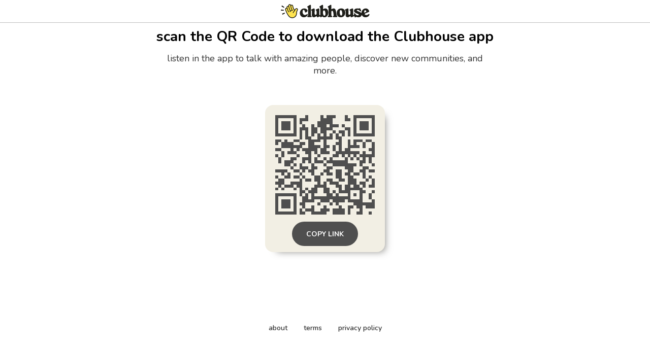

--- FILE ---
content_type: text/html; charset=utf-8
request_url: https://www.clubhouse.com/download?%24deeplink_path=%40marquistrill&_branch_match_id=link-1009195057780211403&_branch_referrer=H4sIAAAAAAAAA8soKSkottLXT84pTcrILy1O1UssKNDLyczL1i9PTdLNL0jNs1c1MklJTS0ACcYXJJZk2KqaGOQmFhWWZhaXFGXm5AAACZrgGEQAAAA%3D
body_size: 4680
content:
<!DOCTYPE html><html><head><title data-next-head="">Clubhouse</title><meta charSet="UTF-8" data-next-head=""/><meta http-equiv="X-UA-Compatible" content="ie=edge" data-next-head=""/><meta name="viewport" content="width=device-width, initial-scale=1, maximum-scale=2, shrink-to-fit=no" data-next-head=""/><link href="/static/site.webmanifest" rel="manifest" data-next-head=""/><meta name="archive.org_bot" content="noindex" data-next-head=""/><meta name="title" content="Clubhouse" data-next-head=""/><meta name="description" content="talk, listen, hang out" data-next-head=""/><meta property="og:type" content="website" data-next-head=""/><meta property="og:site_name" content="Clubhouse" data-next-head=""/><meta property="og:title" content="Clubhouse" data-next-head=""/><meta property="og:description" content="talk, listen, hang out" data-next-head=""/><meta name="twitter:site" content="@clubhouse" data-next-head=""/><meta name="twitter:title" content="Clubhouse" data-next-head=""/><meta name="twitter:description" content="talk, listen, hang out" data-next-head=""/><meta property="og:url" content="https://www.clubhouse.com/download" data-next-head=""/><meta name="twitter:url" content="https://www.clubhouse.com/download" data-next-head=""/><meta property="og:image" content="https://static-assets.clubhouseapi.com/static/img/full_tn_new.png" data-next-head=""/><meta name="twitter:image" content="https://static-assets.clubhouseapi.com/static/img/full_tn_new.png" data-next-head=""/><meta name="twitter:card" content="summary_large_image" data-next-head=""/><meta name="og:image:width" content="900" data-next-head=""/><meta name="og:image:height" content="471" data-next-head=""/><link href="https://static-assets.clubhouseapi.com/static/favicon.ico" rel="shortcut icon" type="image/x-icon" data-next-head=""/><link href="https://static-assets.clubhouseapi.com/static/apple-touch-icon.png" rel="apple-touch-icon" sizes="180x180" data-next-head=""/><link href="https://static-assets.clubhouseapi.com/static/favicon-32x32.png" rel="icon" sizes="32x32" type="image/png" data-next-head=""/><link href="https://static-assets.clubhouseapi.com/static/favicon-16x16.png" rel="icon" sizes="16x16" type="image/png" data-next-head=""/><meta name="theme-color" content="#0C8BFF" data-next-head=""/><link href="https://fonts.googleapis.com/css?family=Nunito:300,400,600,700,800,900&amp;display=swap" rel="stylesheet"/><link rel="preload" href="/_next/static/css/1a8327962a15e29f.css" as="style"/><link rel="stylesheet" href="/_next/static/css/1a8327962a15e29f.css" data-n-g=""/><link rel="preload" href="/_next/static/css/bceb42a32d043c1f.css" as="style"/><link rel="stylesheet" href="/_next/static/css/bceb42a32d043c1f.css" data-n-p=""/><noscript data-n-css=""></noscript><script defer="" nomodule="" src="/_next/static/chunks/polyfills-42372ed130431b0a.js"></script><script src="/_next/static/chunks/webpack-d1942937d6d0294a.js" defer=""></script><script src="/_next/static/chunks/framework-9eecfdb87c0ba10f.js" defer=""></script><script src="/_next/static/chunks/main-4ce88409eeee7e38.js" defer=""></script><script src="/_next/static/chunks/pages/_app-957c6c9c77f5a8a5.js" defer=""></script><script src="/_next/static/chunks/1877-9053f8ae7c255781.js" defer=""></script><script src="/_next/static/chunks/4659-4783cd4c671ec63e.js" defer=""></script><script src="/_next/static/chunks/pages/download-6d53f81eab82ba44.js" defer=""></script><script src="/_next/static/FnpPpYfyVSTOW7pfXjSN_/_buildManifest.js" defer=""></script><script src="/_next/static/FnpPpYfyVSTOW7pfXjSN_/_ssgManifest.js" defer=""></script><style data-styled="" data-styled-version="5.3.11">.kqqXoG{padding-bottom:5rem;-webkit-flex-direction:column;-ms-flex-direction:column;flex-direction:column;-webkit-box-pack:space-around;-webkit-justify-content:space-around;-ms-flex-pack:space-around;justify-content:space-around;display:-webkit-box;display:-webkit-flex;display:-ms-flexbox;display:flex;position:relative;}/*!sc*/
.lhwaPK{padding-top:0;padding-bottom:0;}/*!sc*/
.enagDq{padding-left:1rem;padding-right:1rem;margin-left:auto;margin-right:auto;padding-top:0.5rem;padding-bottom:0.5rem;margin-top:0;margin-bottom:0;-webkit-box-pack:center;-webkit-justify-content:center;-ms-flex-pack:center;justify-content:center;-webkit-align-items:center;-webkit-box-align:center;-ms-flex-align:center;align-items:center;display:-webkit-box;display:-webkit-flex;display:-ms-flexbox;display:flex;max-width:100%;border-bottom-style:solid;border-bottom-width:0.75px;border-bottom-color:#BDBDBD;}/*!sc*/
.cQlqfY{-webkit-align-items:center;-webkit-box-align:center;-ms-flex-align:center;align-items:center;-webkit-flex:1;-ms-flex:1;flex:1;display:-webkit-box;display:-webkit-flex;display:-ms-flexbox;display:flex;vertical-align:middle;width:100%;}/*!sc*/
.bNeUJw{margin-bottom:12rem;margin-left:auto;margin-right:auto;padding-left:1rem;padding-right:1rem;-webkit-flex-direction:column;-ms-flex-direction:column;flex-direction:column;display:-webkit-box;display:-webkit-flex;display:-ms-flexbox;display:flex;max-width:100vw;}/*!sc*/
.pnCkN{padding-left:0.5rem;padding-right:0.5rem;margin-top:3rem;text-align:center;max-width:768px;}/*!sc*/
@media screen and (min-width:40em){.pnCkN{padding-left:1rem;padding-right:1rem;margin-top:0.5rem;}}/*!sc*/
.iETmwH{margin-top:1.5rem;margin-bottom:1.5rem;-webkit-box-pack:space-around;-webkit-justify-content:space-around;-ms-flex-pack:space-around;justify-content:space-around;-webkit-flex-wrap:wrap;-ms-flex-wrap:wrap;flex-wrap:wrap;display:-webkit-box;display:-webkit-flex;display:-ms-flexbox;display:flex;}/*!sc*/
@media screen and (min-width:40em){.iETmwH{margin-top:3rem;margin-bottom:3rem;}}/*!sc*/
.eMWUTd{padding:0.75rem;margin:0.5rem;background-color:#F2EFE4;border-radius:1rem;box-shadow:11px 10px 15px -12px #777671;-webkit-transition:-webkit-transform 0.5s;-webkit-transition:transform 0.5s;transition:transform 0.5s;}/*!sc*/
.eMWUTd:hover{-webkit-transform:scale(1.15);-ms-transform:scale(1.15);transform:scale(1.15);}/*!sc*/
.eMWUTd:hover{-webkit-transform:scale(1.15);-ms-transform:scale(1.15);transform:scale(1.15);}/*!sc*/
.jRDnJM{margin:0.5rem;}/*!sc*/
.cboyHZ{margin-left:1rem;margin-right:1rem;}/*!sc*/
.dSstPw{padding-bottom:1.5rem;position:fixed;bottom:0;left:0;right:0;}/*!sc*/
@media screen and (min-width:40em){.dSstPw{padding-bottom:4rem;}}/*!sc*/
.clZpvC{-webkit-box-pack:center;-webkit-justify-content:center;-ms-flex-pack:center;justify-content:center;display:-webkit-box;display:-webkit-flex;display:-ms-flexbox;display:flex;}/*!sc*/
.cNcSa{display:-webkit-box;display:-webkit-flex;display:-ms-flexbox;display:flex;}/*!sc*/
.bHXyZk{margin-right:2rem;}/*!sc*/
.dmIFqU{margin-right:0;}/*!sc*/
data-styled.g1[id="sc-fdf92026-0"]{content:"kqqXoG,lhwaPK,enagDq,cQlqfY,bNeUJw,pnCkN,iETmwH,eMWUTd,jRDnJM,cboyHZ,dSstPw,clZpvC,cNcSa,bHXyZk,dmIFqU,"}/*!sc*/
.dVcEBe{font-size:24px;font-weight:700;}/*!sc*/
@media screen and (min-width:40em){.dVcEBe{font-size:28px;}}/*!sc*/
.iCLTln{color:#333333;margin-top:0.75rem;margin-left:0;margin-right:0;font-size:16px;}/*!sc*/
@media screen and (min-width:40em){.iCLTln{margin-left:2rem;margin-right:2rem;}}/*!sc*/
@media screen and (min-width:40em){.iCLTln{font-size:18px;}}/*!sc*/
.eBtsQN{padding-left:1.25rem;padding-right:1.25rem;text-transform:uppercase;font-weight:700;}/*!sc*/
.lnCywE{color:#333333;font-size:14px;font-weight:600;}/*!sc*/
data-styled.g2[id="sc-72be174a-0"]{content:"dVcEBe,iCLTln,eBtsQN,lnCywE,"}/*!sc*/
.iuaIOg{height:28px;}/*!sc*/
data-styled.g3[id="sc-6b0b8b36-0"]{content:"iuaIOg,"}/*!sc*/
.jouchL{padding-top:0.5rem;padding-bottom:0.5rem;padding-left:1.5rem;padding-right:1.5rem;border-radius:9999px;cursor:pointer;min-height:2rem;min-width:8rem;border:none;font-size:18px;font-weight:600;-webkit-transition:0.5s;transition:0.5s;background-color:#4f4f4f;color:#FFFFFF;height:48px;padding-top:0;padding-bottom:0;padding-left:0.5rem;padding-right:0.5rem;font-size:14px;min-width:4rem;}/*!sc*/
.jouchL:hover{background-color:#242424;color:#fafafa;}/*!sc*/
data-styled.g4[id="sc-53a1c493-0"]{content:"jouchL,"}/*!sc*/
</style></head><body><div id="__ch_overlay"></div><div id="__ch_smart_toast"></div><div id="__ch_deeplink_subview"></div><div id="__ch_interstitial_container"></div><div id="__ch_squircle_path_container"><div class="sc-fdf92026-0 rTwyC ch-squircle-src-container" aria-hidden="true"><svg width="40" height="40" viewBox="0 0 40 40" fill="none" xmlns="http://www.w3.org/2000/svg"><clipPath id="__ch_squircle" clipPathUnits="objectBoundingBox" transform="scale(0.025 0.025)"><path d="M5.13164 5.11836C1.7523 8.49344 0 12.4957 0 20C0 27.5043 1.7523 31.5066 5.13164 34.8816C8.50656 38.2523 12.5043 40 20 40C27.4957 40 31.4934 38.2523 34.8684 34.8816C38.2477 31.5066 40 27.5043 40 20C40 12.4957 38.2477 8.49344 34.8684 5.11836C31.4934 1.7477 27.4957 -3.81219e-06 20 0C12.5043 -3.81219e-06 8.50656 1.7477 5.13164 5.11836Z"></path></clipPath></svg></div></div><div id="__next"><noscript><iframe src="https://www.googletagmanager.com/ns.html?id=GTM-T3HHJVG" height="0" width="0" style="display:none;visibility:hidden"></iframe></noscript><div class="sc-fdf92026-0 kqqXoG ch-full-page-min-height"><div class="sc-fdf92026-0 lhwaPK"><header class="sc-fdf92026-0 enagDq ch-app-header"><img alt="App logo" src="https://static-assets.clubhouseapi.com/static/img/logo_w_icon_dark.svg" height="28" class="sc-6b0b8b36-0 iuaIOg"/></header></div><div class="sc-fdf92026-0 cQlqfY"><div class="sc-fdf92026-0 bNeUJw"><div class="sc-fdf92026-0 pnCkN"><p class="sc-72be174a-0 dVcEBe ch-text-mob--2xl ch-text-tab--3xl">scan the QR Code to download the Clubhouse app</p><p class="sc-72be174a-0 iCLTln ch-text-mob--md ch-text-tab--lg">listen in the app to talk with amazing people, discover new communities, and more.</p><div class="sc-fdf92026-0 iETmwH"><article class="sc-fdf92026-0 eMWUTd"><div class="sc-fdf92026-0 jRDnJM"><svg height="196" width="196" viewBox="0 0 33 33"><path fill="#F2EFE4" d="M0,0 h33v33H0z" shape-rendering="crispEdges"></path><path fill="#4f4f4f" d="M0 0h7v1H0zM10 0h1v1H10zM15 0h1v1H15zM17 0h3v1H17zM23 0h1v1H23zM26,0 h7v1H26zM0 1h1v1H0zM6 1h1v1H6zM8 1h3v1H8zM15 1h4v1H15zM23 1h2v1H23zM26 1h1v1H26zM32,1 h1v1H32zM0 2h1v1H0zM2 2h3v1H2zM6 2h1v1H6zM8 2h1v1H8zM14 2h5v1H14zM26 2h1v1H26zM28 2h3v1H28zM32,2 h1v1H32zM0 3h1v1H0zM2 3h3v1H2zM6 3h1v1H6zM9 3h1v1H9zM12 3h1v1H12zM14 3h3v1H14zM18 3h3v1H18zM22 3h1v1H22zM26 3h1v1H26zM28 3h3v1H28zM32,3 h1v1H32zM0 4h1v1H0zM2 4h3v1H2zM6 4h1v1H6zM8 4h3v1H8zM12 4h2v1H12zM15 4h4v1H15zM23 4h2v1H23zM26 4h1v1H26zM28 4h3v1H28zM32,4 h1v1H32zM0 5h1v1H0zM6 5h1v1H6zM8 5h1v1H8zM10 5h1v1H10zM12 5h2v1H12zM15 5h2v1H15zM19 5h1v1H19zM21 5h2v1H21zM24 5h1v1H24zM26 5h1v1H26zM32,5 h1v1H32zM0 6h7v1H0zM8 6h1v1H8zM10 6h1v1H10zM12 6h1v1H12zM14 6h1v1H14zM16 6h1v1H16zM18 6h1v1H18zM20 6h1v1H20zM22 6h1v1H22zM24 6h1v1H24zM26,6 h7v1H26zM8 7h1v1H8zM10 7h2v1H10zM14 7h5v1H14zM20 7h2v1H20zM0 8h2v1H0zM3 8h1v1H3zM6 8h2v1H6zM11 8h4v1H11zM16 8h1v1H16zM21 8h1v1H21zM24 8h1v1H24zM26 8h3v1H26zM30 8h2v1H30zM0 9h1v1H0zM2 9h4v1H2zM8 9h2v1H8zM11 9h2v1H11zM16 9h1v1H16zM20 9h2v1H20zM24 9h1v1H24zM26 9h1v1H26zM29 9h1v1H29zM32,9 h1v1H32zM2 10h7v1H2zM11 10h4v1H11zM16 10h2v1H16zM19 10h1v1H19zM21 10h1v1H21zM24 10h4v1H24zM29 10h1v1H29zM32,10 h1v1H32zM0 11h2v1H0zM5 11h1v1H5zM7 11h1v1H7zM9 11h5v1H9zM15 11h2v1H15zM19 11h1v1H19zM21 11h1v1H21zM23 11h2v1H23zM31,11 h2v1H31zM2 12h1v1H2zM4 12h3v1H4zM10 12h2v1H10zM13 12h1v1H13zM15 12h3v1H15zM20 12h8v1H20zM29 12h1v1H29zM32,12 h1v1H32zM0 13h1v1H0zM2 13h1v1H2zM7 13h1v1H7zM11 13h1v1H11zM14 13h1v1H14zM19 13h2v1H19zM22 13h1v1H22zM24 13h1v1H24zM26 13h1v1H26zM28,13 h5v1H28zM1 14h1v1H1zM5 14h2v1H5zM9 14h3v1H9zM13 14h1v1H13zM16 14h1v1H16zM18 14h1v1H18zM23 14h1v1H23zM25 14h1v1H25zM27 14h1v1H27zM29 14h1v1H29zM31 14h1v1H31zM1 15h1v1H1zM3 15h3v1H3zM9 15h1v1H9zM11 15h1v1H11zM13 15h3v1H13zM17 15h7v1H17zM28 15h2v1H28zM31 15h1v1H31zM3 16h2v1H3zM6 16h1v1H6zM8 16h1v1H8zM12 16h1v1H12zM16 16h1v1H16zM19 16h8v1H19zM28 16h1v1H28zM32,16 h1v1H32zM5 17h1v1H5zM8 17h3v1H8zM12 17h2v1H12zM17 17h2v1H17zM23 17h3v1H23zM29 17h2v1H29zM0 18h4v1H0zM6 18h2v1H6zM9 18h1v1H9zM11 18h2v1H11zM16 18h2v1H16zM20 18h2v1H20zM24 18h2v1H24zM28 18h2v1H28zM31,18 h2v1H31zM2 19h1v1H2zM4 19h1v1H4zM8 19h1v1H8zM12 19h1v1H12zM15 19h1v1H15zM17 19h2v1H17zM20 19h2v1H20zM23 19h2v1H23zM26 19h2v1H26zM29 19h1v1H29zM0 20h1v1H0zM3 20h2v1H3zM6 20h2v1H6zM9 20h1v1H9zM13 20h2v1H13zM20 20h2v1H20zM24 20h2v1H24zM29 20h1v1H29zM31 20h1v1H31zM1 21h2v1H1zM8 21h1v1H8zM10 21h2v1H10zM13 21h2v1H13zM17 21h2v1H17zM21 21h2v1H21zM24 21h3v1H24zM30 21h1v1H30zM32,21 h1v1H32zM0 22h3v1H0zM5 22h4v1H5zM14 22h1v1H14zM16 22h1v1H16zM18 22h3v1H18zM24 22h3v1H24zM28 22h2v1H28zM32,22 h1v1H32zM1 23h1v1H1zM3 23h3v1H3zM7 23h2v1H7zM13 23h4v1H13zM20 23h2v1H20zM23 23h2v1H23zM26 23h2v1H26zM29 23h1v1H29zM31,23 h2v1H31zM0 24h1v1H0zM2 24h1v1H2zM6 24h1v1H6zM8 24h1v1H8zM10 24h1v1H10zM12 24h2v1H12zM16 24h2v1H16zM21 24h1v1H21zM23 24h6v1H23zM8 25h2v1H8zM11 25h3v1H11zM16 25h2v1H16zM19 25h1v1H19zM21 25h4v1H21zM28 25h2v1H28zM32,25 h1v1H32zM0 26h7v1H0zM8 26h1v1H8zM10 26h1v1H10zM12 26h1v1H12zM17 26h2v1H17zM20 26h1v1H20zM24 26h1v1H24zM26 26h1v1H26zM28 26h1v1H28zM31 26h1v1H31zM0 27h1v1H0zM6 27h1v1H6zM9 27h2v1H9zM12 27h13v1H12zM28 27h1v1H28zM31 27h1v1H31zM0 28h1v1H0zM2 28h3v1H2zM6 28h1v1H6zM9 28h4v1H9zM15 28h3v1H15zM19 28h4v1H19zM24 28h5v1H24zM32,28 h1v1H32zM0 29h1v1H0zM2 29h3v1H2zM6 29h1v1H6zM8 29h2v1H8zM14 29h1v1H14zM18 29h1v1H18zM20 29h1v1H20zM26,29 h7v1H26zM0 30h1v1H0zM2 30h3v1H2zM6 30h1v1H6zM9 30h1v1H9zM12 30h1v1H12zM16 30h1v1H16zM21 30h1v1H21zM24 30h2v1H24zM27 30h2v1H27zM30,30 h3v1H30zM0 31h1v1H0zM6 31h1v1H6zM8 31h1v1H8zM10 31h3v1H10zM15 31h3v1H15zM19 31h4v1H19zM24 31h1v1H24zM28 31h1v1H28zM0 32h7v1H0zM8 32h2v1H8zM12 32h5v1H12zM19 32h4v1H19zM24 32h1v1H24zM27 32h2v1H27zM31 32h1v1H31z" shape-rendering="crispEdges"></path></svg></div><div class="sc-fdf92026-0 cboyHZ"><button height="48" class="sc-53a1c493-0 jouchL"><p class="sc-72be174a-0 eBtsQN">Copy Link</p></button></div></article></div><div class="sc-fdf92026-0 dSstPw"><div class="sc-fdf92026-0 clZpvC"><footer role="list" class="sc-fdf92026-0 cNcSa"><div role="listitem" class="sc-fdf92026-0 bHXyZk"><a href="https://www.clubhouse.com" class="sc-81aecd1f-0 cVlAJm ch-cancel-draggable" target="_blank" rel="noopener noreferrer"><p class="sc-72be174a-0 lnCywE ch-text--sm">about</p></a></div><div role="listitem" class="sc-fdf92026-0 bHXyZk"><a href="https://tos.clubhouse.com" class="sc-81aecd1f-0 cVlAJm ch-cancel-draggable" target="_blank" rel="noopener noreferrer"><p class="sc-72be174a-0 lnCywE ch-text--sm">terms</p></a></div><div role="listitem" class="sc-fdf92026-0 dmIFqU"><a href="https://privacy.clubhouse.com" class="sc-81aecd1f-0 cVlAJm ch-cancel-draggable" target="_blank" rel="noopener noreferrer"><p class="sc-72be174a-0 lnCywE ch-text--sm">privacy policy</p></a></div></footer></div></div></div></div></div></div></div><script id="__NEXT_DATA__" type="application/json">{"props":{"pageProps":{"appInstallUrls":{"android":"https://clubhouse.app.link/app?%24deeplink_path=download\u0026%24fallback_url=https%3A%2F%2Fplay.google.com%2Fstore%2Fapps%2Fdetails%3Fid%3Dcom.clubhouse.app\u0026~campaign=website","app":"https://clubhouse.app.link/web-open?%24deeplink_path=%40marquistrill","ios":"https://clubhouse.app.link/app?%24deeplink_path=download\u0026%24fallback_url=https%3A%2F%2Fapps.apple.com%2Fus%2Fapp%2Fid1503133294\u0026~campaign=website","primary":"https://clubhouse.app.link/app?%24deeplink_path=download\u0026%24fallback_url=https%3A%2F%2Fapps.apple.com%2Fus%2Fapp%2Fid1503133294\u0026~campaign=website","secondary":"https://clubhouse.app.link/app?%24deeplink_path=download\u0026%24fallback_url=https%3A%2F%2Fplay.google.com%2Fstore%2Fapps%2Fdetails%3Fid%3Dcom.clubhouse.app\u0026~campaign=website"},"deviceType":{"isAndroid":false,"isiOS":false,"isDesktopWeb":true},"metaProps":{"no_index":false,"og_image_url":null,"og_canonical_url":"https://www.clubhouse.com/download","meta_title":null,"meta_description":null,"site_name":"Clubhouse","ios_install_redirect_url":"https://clubhouse.app.link/web-open?%24deeplink_path=download","android_install_redirect_url":"https://clubhouse.app.link/web-open?%24deeplink_path=download","is_app_install_redirect_url":false,"enable_logging":true,"logging_content_data":null},"pageUrl":"https://www.clubhouse.com/download","routeProps":{},"webAnalytics":{"isLoggingEnabled":true,"contentId":"","windowId":"b5c953e9-2ef0-4718-a1b5-a8a0f5223030"},"globalFeatureFlags":{"enableWebConvoReplies":true,"skipWebXpParticipationDistribution":0}},"__N_SSP":true},"page":"/download","query":{},"buildId":"FnpPpYfyVSTOW7pfXjSN_","isFallback":false,"isExperimentalCompile":false,"gssp":true,"scriptLoader":[]}</script></body></html>

--- FILE ---
content_type: application/javascript; charset=UTF-8
request_url: https://www.clubhouse.com/_next/static/FnpPpYfyVSTOW7pfXjSN_/_buildManifest.js
body_size: 679
content:
self.__BUILD_MANIFEST=function(s,c,e,a,t,i,n,u,o,d,h,b,r){return{__rewrites:{afterFiles:[],beforeFiles:[],fallback:[]},__routerFilterStatic:{numItems:0,errorRate:1e-4,numBits:0,numHashes:null,bitArray:[]},__routerFilterDynamic:{numItems:n,errorRate:1e-4,numBits:n,numHashes:null,bitArray:[]},"/_error":["static/chunks/pages/_error-f4b907ff4b98c080.js"],"/auto-redirect-test":[s,c,e,"static/chunks/pages/auto-redirect-test-24a37a2cf6620362.js"],"/c/join/[join-code]":[s,a,t,c,i,e,"static/chunks/pages/c/join/[join-code]-d3516a1e56f5f0d2.js"],"/ch2/invite/[inviteCode]":[s,a,t,c,u,h,"static/css/23f90533bb1626dd.css","static/chunks/pages/ch2/invite/[inviteCode]-911d28e9612ce02a.js"],"/convo/[conversationId]":[s,c,e,"static/chunks/pages/convo/[conversationId]-53097c5c9a363bab.js"],"/download":[s,c,e,"static/chunks/pages/download-6d53f81eab82ba44.js"],"/home":[s,c,u,h,e,"static/chunks/pages/home-eb3b26fd636528b5.js"],"/house/[houseSlug]":[s,c,e,"static/chunks/pages/house/[houseSlug]-5bf4feafcafb6212.js"],"/invite/[inviteCode]":[s,a,t,c,b,e,"static/chunks/pages/invite/[inviteCode]-a23235aeb77cae4e.js"],"/j/join/[inviteCode]":[s,c,e,"static/chunks/pages/j/join/[inviteCode]-480b421b76c58b56.js"],"/join":[s,c,e,"static/chunks/pages/join-433805085e8d64c5.js"],"/room/[channelHash]":[s,c,u,e,"static/chunks/pages/room/[channelHash]-3d9d03b1c25394fe.js"],"/signin":[s,a,t,c,b,e,"static/chunks/pages/signin-bf15bf0e42fec09b.js"],"/talk-topic/[topic]":[s,a,t,c,r,e,"static/chunks/pages/talk-topic/[topic]-dc7bb267a9acaadc.js"],"/ucsb/aepi":[s,a,t,c,i,e,"static/chunks/pages/ucsb/aepi-ed23e6747865441d.js"],"/uf/chiphi":[s,a,t,c,i,e,"static/chunks/pages/uf/chiphi-1249c26f28128f64.js"],"/usc/dg":[s,a,t,c,i,e,"static/chunks/pages/usc/dg-b18f1ecf7db2595e.js"],"/usc/kappa":[s,a,t,c,i,e,"static/chunks/pages/usc/kappa-0c1e923bf348718b.js"],"/usc/lambda":[s,a,t,c,i,e,"static/chunks/pages/usc/lambda-9e298c56a85d8079.js"],"/usc/sigchi":[s,a,t,c,i,e,"static/chunks/pages/usc/sigchi-1e9717e453da333a.js"],"/usc/theta":[s,a,t,c,i,e,"static/chunks/pages/usc/theta-4d2c213a6f7aadff.js"],"/usc/tke":[s,a,t,c,i,e,"static/chunks/pages/usc/tke-29e55143aaf577c0.js"],"/users/[username]":[s,a,t,"static/chunks/5164-ac19db62153ad7d7.js",c,r,e,"static/chunks/pages/users/[username]-6ba8fa37cd742a24.js"],sortedPages:["/_app","/_error","/auto-redirect-test","/c/join/[join-code]","/ch2/invite/[inviteCode]","/convo/[conversationId]","/download","/home","/house/[houseSlug]","/invite/[inviteCode]","/j/join/[inviteCode]","/join","/room/[channelHash]","/signin","/talk-topic/[topic]","/ucsb/aepi","/uf/chiphi","/usc/dg","/usc/kappa","/usc/lambda","/usc/sigchi","/usc/theta","/usc/tke","/users/[username]"]}}("static/chunks/1877-9053f8ae7c255781.js","static/chunks/4659-4783cd4c671ec63e.js","static/css/bceb42a32d043c1f.css","static/css/a51740f23892ad37.css","static/chunks/6808-7e1e5c4da23d5875.js","static/chunks/1116-46d162a7137b2db8.js",0,"static/chunks/8145-c7e61ba95bd579f6.js",1e-4,null,"static/chunks/2349-158b0843ca4e1780.js","static/chunks/3351-e196894eabac90cb.js","static/chunks/5539-4923d355ceea4f1d.js"),self.__BUILD_MANIFEST_CB&&self.__BUILD_MANIFEST_CB();